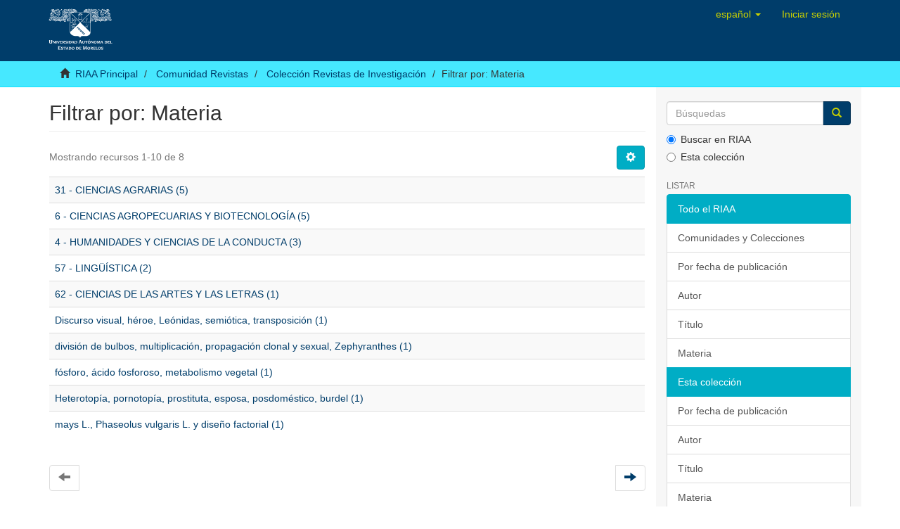

--- FILE ---
content_type: text/html;charset=utf-8
request_url: http://riaa.uaem.mx/xmlui/handle/20.500.12055/26/search-filter?filtertype_0=dateIssued&filter_relational_operator_0=equals&filter_0=2016&field=subject&order=COUNT
body_size: 20288
content:
<!DOCTYPE html>
            <!--[if lt IE 7]> <html class="no-js lt-ie9 lt-ie8 lt-ie7" lang="en"> <![endif]-->
            <!--[if IE 7]>    <html class="no-js lt-ie9 lt-ie8" lang="en"> <![endif]-->
            <!--[if IE 8]>    <html class="no-js lt-ie9" lang="en"> <![endif]-->
            <!--[if gt IE 8]><!--> <html class="no-js" lang="en"> <!--<![endif]-->
            <head><META http-equiv="Content-Type" content="text/html; charset=UTF-8">
<meta content="text/html; charset=UTF-8" http-equiv="Content-Type">
<meta content="IE=edge,chrome=1" http-equiv="X-UA-Compatible">
<meta content="width=device-width,initial-scale=1" name="viewport">
<link rel="shortcut icon" href="/xmlui/themes/Mirage2/images/favicon.ico">
<link rel="apple-touch-icon" href="/xmlui/themes/Mirage2/images/apple-touch-icon.png">
<meta name="Generator" content="DSpace 6.1">
<meta name="ROBOTS" content="NOINDEX, FOLLOW">
<link href="/xmlui/themes/Mirage2/styles/main.css" rel="stylesheet">
<link type="application/opensearchdescription+xml" rel="search" href="http://127.0.0.1:8080/xmlui/open-search/description.xml" title="DSpace">
<script>
                //Clear default text of empty text areas on focus
                function tFocus(element)
                {
                if (element.value == ''){element.value='';}
                }
                //Clear default text of empty text areas on submit
                function tSubmit(form)
                {
                var defaultedElements = document.getElementsByTagName("textarea");
                for (var i=0; i != defaultedElements.length; i++){
                if (defaultedElements[i].value == ''){
                defaultedElements[i].value='';}}
                }
                //Disable pressing 'enter' key to submit a form (otherwise pressing 'enter' causes a submission to start over)
                function disableEnterKey(e)
                {
                var key;

                if(window.event)
                key = window.event.keyCode;     //Internet Explorer
                else
                key = e.which;     //Firefox and Netscape

                if(key == 13)  //if "Enter" pressed, then disable!
                return false;
                else
                return true;
                }
            </script><!--[if lt IE 9]>
                <script src="/xmlui/themes/Mirage2/vendor/html5shiv/dist/html5shiv.js"> </script>
                <script src="/xmlui/themes/Mirage2/vendor/respond/dest/respond.min.js"> </script>
                <![endif]--><script src="/xmlui/themes/Mirage2/vendor/modernizr/modernizr.js"> </script>
<title>Filtrar por: Materia</title>
</head><body>
<header>
<div role="navigation" class="navbar navbar-default navbar-static-top">
<div class="container">
<div class="navbar-header">
<button data-toggle="offcanvas" class="navbar-toggle" type="button"><span class="sr-only">Cambiar navegaci&oacute;n</span><span class="icon-bar"></span><span class="icon-bar"></span><span class="icon-bar"></span></button><a class="navbar-brand" href="/xmlui/"><img src="/xmlui/themes/Mirage2/images/DSpace-logo-line.svg"></a>
<div class="navbar-header pull-right visible-xs hidden-sm hidden-md hidden-lg">
<ul class="nav nav-pills pull-left ">
<li>
<button data-toggle="dropdown" class="dropdown-toggle navbar-toggle navbar-link" role="button" href="#" id="language-dropdown-toggle-xs"><b aria-hidden="true" class="visible-xs glyphicon glyphicon-globe"></b></button>
</li>
<li class="dropdown" id="ds-language-selection-xs">
<button data-toggle="dropdown" class="dropdown-toggle navbar-toggle navbar-link" role="button" href="#" id="language-dropdown-toggle-xs"><b aria-hidden="true" class="visible-xs glyphicon glyphicon-globe"></b></button>
<ul data-no-collapse="true" aria-labelledby="language-dropdown-toggle-xs" role="menu" class="dropdown-menu pull-right">
<li role="presentation" class="disabled">
<a href="http://127.0.0.1:8080/xmlui/handle/20.500.12055/26/search-filter?locale-attribute=es">espa&ntilde;ol</a>
</li>
<li role="presentation">
<a href="http://127.0.0.1:8080/xmlui/handle/20.500.12055/26/search-filter?locale-attribute=en">English</a>
</li>
</ul>
</li>
<li>
<form method="get" action="/xmlui/login" style="display: inline">
<button class="navbar-toggle navbar-link"><b aria-hidden="true" class="visible-xs glyphicon glyphicon-user"></b></button>
</form>
</li>
</ul>
</div>
</div>
<div class="navbar-header pull-right hidden-xs">
<ul class="nav navbar-nav pull-left">
<li class="dropdown" id="ds-language-selection">
<a data-toggle="dropdown" class="dropdown-toggle" role="button" href="#" id="language-dropdown-toggle"><span class="hidden-xs">espa&ntilde;ol&nbsp;<b class="caret"></b></span></a>
<ul data-no-collapse="true" aria-labelledby="language-dropdown-toggle" role="menu" class="dropdown-menu pull-right">
<li role="presentation" class="disabled">
<a href="?filtertype_0=dateIssued&amp;filter_relational_operator_0=equals&amp;filter_0=2016&amp;field=subject&amp;order=COUNT&amp;locale-attribute=es">espa&ntilde;ol</a>
</li>
<li role="presentation">
<a href="?filtertype_0=dateIssued&amp;filter_relational_operator_0=equals&amp;filter_0=2016&amp;field=subject&amp;order=COUNT&amp;locale-attribute=en">English</a>
</li>
</ul>
</li>
</ul>
<ul class="nav navbar-nav pull-left">
<li>
<a href="/xmlui/login"><span class="hidden-xs">Iniciar sesi&oacute;n</span></a>
</li>
</ul>
<button type="button" class="navbar-toggle visible-sm" data-toggle="offcanvas"><span class="sr-only">Cambiar navegaci&oacute;n</span><span class="icon-bar"></span><span class="icon-bar"></span><span class="icon-bar"></span></button>
</div>
</div>
</div>
</header>
<div class="trail-wrapper hidden-print">
<div class="container">
<div class="row">
<div class="col-xs-12">
<div class="breadcrumb dropdown visible-xs">
<a data-toggle="dropdown" class="dropdown-toggle" role="button" href="#" id="trail-dropdown-toggle">Filtrar por: Materia&nbsp;<b class="caret"></b></a>
<ul aria-labelledby="trail-dropdown-toggle" role="menu" class="dropdown-menu">
<li role="presentation">
<a role="menuitem" href="/xmlui/"><i aria-hidden="true" class="glyphicon glyphicon-home"></i>&nbsp;
                        RIAA Principal</a>
</li>
<li role="presentation">
<a role="menuitem" href="/xmlui/handle/20.500.12055/24">Comunidad Revistas</a>
</li>
<li role="presentation">
<a role="menuitem" href="/xmlui/handle/20.500.12055/26">Colecci&oacute;n Revistas de Investigaci&oacute;n</a>
</li>
<li role="presentation" class="disabled">
<a href="#" role="menuitem">Filtrar por: Materia</a>
</li>
</ul>
</div>
<ul class="breadcrumb hidden-xs">
<li>
<i aria-hidden="true" class="glyphicon glyphicon-home"></i>&nbsp;
            <a href="/xmlui/">RIAA Principal</a>
</li>
<li>
<a href="/xmlui/handle/20.500.12055/24">Comunidad Revistas</a>
</li>
<li>
<a href="/xmlui/handle/20.500.12055/26">Colecci&oacute;n Revistas de Investigaci&oacute;n</a>
</li>
<li class="active">Filtrar por: Materia</li>
</ul>
</div>
</div>
</div>
</div>
<div class="hidden" id="no-js-warning-wrapper">
<div id="no-js-warning">
<div class="notice failure">JavaScript is disabled for your browser. Some features of this site may not work without it.</div>
</div>
</div>
<div class="container" id="main-container">
<div class="row row-offcanvas row-offcanvas-right">
<div class="horizontal-slider clearfix">
<div class="col-xs-12 col-sm-12 col-md-9 main-content">
<div>
<h2 class="ds-div-head page-header first-page-header">Filtrar por: Materia</h2>
<div id="aspect_discovery_SearchFacetFilter_div_browse-by-subject" class="ds-static-div primary">
<form id="aspect_discovery_SearchFacetFilter_div_browse-controls" class="ds-interactive-div browse controls hidden" action="search-filter?field=subject" method="post" onsubmit="javascript:tSubmit(this);">
<p class="ds-paragraph">
<input id="aspect_discovery_SearchFacetFilter_field_field" class="ds-hidden-field form-control" name="field" type="hidden" value="subject">
</p>
<p class="ds-paragraph">
<input id="aspect_discovery_SearchFacetFilter_field_order" class="ds-hidden-field form-control" name="order" type="hidden" value="COUNT">
</p>
<p class="ds-paragraph">Resultados por p&aacute;gina:</p>
<p class="ds-paragraph">
<select id="aspect_discovery_SearchFacetFilter_field_rpp" class="ds-select-field form-control" name="rpp"><option value="5">5</option><option value="10" selected>10</option><option value="20">20</option><option value="40">40</option><option value="60">60</option><option value="80">80</option><option value="100">100</option></select>
</p>
<p class="ds-paragraph">
<button id="aspect_discovery_SearchFacetFilter_field_update" class="ds-button-field btn btn-default" name="update" type="submit">update</button>
</p>
</form>
</div>
<div class="pagination-simple clearfix top">
<div class="row">
<div class="col-xs-10">
<p class="pagination-info">Mostrando recursos 1-10 de 8</p>
</div>
<div class="col-xs-2">
<div class="btn-group sort-options-menu pull-right">
<button data-toggle="dropdown" class="btn btn-default dropdown-toggle"><span aria-hidden="true" class="glyphicon glyphicon-cog"></span></button>
<ul role="menu" class="dropdown-menu pull-right">
<li class="dropdown-header"></li>
<li>
<a data-name="rpp" data-returnvalue="5" href="#"><span aria-hidden="true" class="glyphicon glyphicon-ok btn-xs invisible"></span>5</a>
</li>
<li>
<a data-name="rpp" data-returnvalue="10" href="#"><span aria-hidden="true" class="glyphicon glyphicon-ok btn-xs active"></span>10</a>
</li>
<li>
<a data-name="rpp" data-returnvalue="20" href="#"><span aria-hidden="true" class="glyphicon glyphicon-ok btn-xs invisible"></span>20</a>
</li>
<li>
<a data-name="rpp" data-returnvalue="40" href="#"><span aria-hidden="true" class="glyphicon glyphicon-ok btn-xs invisible"></span>40</a>
</li>
<li>
<a data-name="rpp" data-returnvalue="60" href="#"><span aria-hidden="true" class="glyphicon glyphicon-ok btn-xs invisible"></span>60</a>
</li>
<li>
<a data-name="rpp" data-returnvalue="80" href="#"><span aria-hidden="true" class="glyphicon glyphicon-ok btn-xs invisible"></span>80</a>
</li>
<li>
<a data-name="rpp" data-returnvalue="100" href="#"><span aria-hidden="true" class="glyphicon glyphicon-ok btn-xs invisible"></span>100</a>
</li>
</ul>
</div>
</div>
</div>
</div>
<ul class="ds-artifact-list list-unstyled"></ul>
<div id="aspect_discovery_SearchFacetFilter_div_browse-by-subject-results" class="ds-static-div primary">
<div class="table-responsive">
<table id="aspect_discovery_SearchFacetFilter_table_browse-by-subject-results" class="ds-table table table-striped table-hover">
<tr class="ds-table-row odd">
<td class="ds-table-cell odd"><a href="/xmlui/handle/20.500.12055/26/discover?field=subject&amp;filtertype_0=dateIssued&amp;filter_relational_operator_0=equals&amp;filter_0=2016&amp;filtertype=subject&amp;filter_relational_operator=equals&amp;filter=31+-+CIENCIAS+AGRARIAS">31 - CIENCIAS AGRARIAS (5)</a></td>
</tr>
<tr class="ds-table-row even">
<td class="ds-table-cell odd"><a href="/xmlui/handle/20.500.12055/26/discover?field=subject&amp;filtertype_0=dateIssued&amp;filter_relational_operator_0=equals&amp;filter_0=2016&amp;filtertype=subject&amp;filter_relational_operator=equals&amp;filter=6+-+CIENCIAS+AGROPECUARIAS+Y+BIOTECNOLOG%C3%8DA">6 - CIENCIAS AGROPECUARIAS Y BIOTECNOLOG&Iacute;A (5)</a></td>
</tr>
<tr class="ds-table-row odd">
<td class="ds-table-cell odd"><a href="/xmlui/handle/20.500.12055/26/discover?field=subject&amp;filtertype_0=dateIssued&amp;filter_relational_operator_0=equals&amp;filter_0=2016&amp;filtertype=subject&amp;filter_relational_operator=equals&amp;filter=4+-+HUMANIDADES+Y+CIENCIAS+DE+LA+CONDUCTA">4 - HUMANIDADES Y CIENCIAS DE LA CONDUCTA (3)</a></td>
</tr>
<tr class="ds-table-row even">
<td class="ds-table-cell odd"><a href="/xmlui/handle/20.500.12055/26/discover?field=subject&amp;filtertype_0=dateIssued&amp;filter_relational_operator_0=equals&amp;filter_0=2016&amp;filtertype=subject&amp;filter_relational_operator=equals&amp;filter=57+-+LING%C3%9C%C3%8DSTICA">57 - LING&Uuml;&Iacute;STICA (2)</a></td>
</tr>
<tr class="ds-table-row odd">
<td class="ds-table-cell odd"><a href="/xmlui/handle/20.500.12055/26/discover?field=subject&amp;filtertype_0=dateIssued&amp;filter_relational_operator_0=equals&amp;filter_0=2016&amp;filtertype=subject&amp;filter_relational_operator=equals&amp;filter=62+-+CIENCIAS+DE+LAS+ARTES+Y+LAS+LETRAS">62 - CIENCIAS DE LAS ARTES Y LAS LETRAS (1)</a></td>
</tr>
<tr class="ds-table-row even">
<td class="ds-table-cell odd"><a href="/xmlui/handle/20.500.12055/26/discover?field=subject&amp;filtertype_0=dateIssued&amp;filter_relational_operator_0=equals&amp;filter_0=2016&amp;filtertype=subject&amp;filter_relational_operator=equals&amp;filter=Discurso+visual%2C+h%C3%A9roe%2C+Le%C3%B3nidas%2C+semi%C3%B3tica%2C+transposici%C3%B3n">Discurso visual, h&eacute;roe, Le&oacute;nidas, semi&oacute;tica, transposici&oacute;n (1)</a></td>
</tr>
<tr class="ds-table-row odd">
<td class="ds-table-cell odd"><a href="/xmlui/handle/20.500.12055/26/discover?field=subject&amp;filtertype_0=dateIssued&amp;filter_relational_operator_0=equals&amp;filter_0=2016&amp;filtertype=subject&amp;filter_relational_operator=equals&amp;filter=divisi%C3%B3n+de+bulbos%2C+multiplicaci%C3%B3n%2C+propagaci%C3%B3n+clonal+y+sexual%2C+Zephyranthes">divisi&oacute;n de bulbos, multiplicaci&oacute;n, propagaci&oacute;n clonal y sexual, Zephyranthes (1)</a></td>
</tr>
<tr class="ds-table-row even">
<td class="ds-table-cell odd"><a href="/xmlui/handle/20.500.12055/26/discover?field=subject&amp;filtertype_0=dateIssued&amp;filter_relational_operator_0=equals&amp;filter_0=2016&amp;filtertype=subject&amp;filter_relational_operator=equals&amp;filter=f%C3%B3sforo%2C+%C3%A1cido+fosforoso%2C+metabolismo+vegetal">f&oacute;sforo, &aacute;cido fosforoso, metabolismo vegetal (1)</a></td>
</tr>
<tr class="ds-table-row odd">
<td class="ds-table-cell odd"><a href="/xmlui/handle/20.500.12055/26/discover?field=subject&amp;filtertype_0=dateIssued&amp;filter_relational_operator_0=equals&amp;filter_0=2016&amp;filtertype=subject&amp;filter_relational_operator=equals&amp;filter=Heterotop%C3%ADa%2C+pornotop%C3%ADa%2C+prostituta%2C+esposa%2C+posdom%C3%A9stico%2C+burdel">Heterotop&iacute;a, pornotop&iacute;a, prostituta, esposa, posdom&eacute;stico, burdel (1)</a></td>
</tr>
<tr class="ds-table-row even">
<td class="ds-table-cell odd"><a href="/xmlui/handle/20.500.12055/26/discover?field=subject&amp;filtertype_0=dateIssued&amp;filter_relational_operator_0=equals&amp;filter_0=2016&amp;filtertype=subject&amp;filter_relational_operator=equals&amp;filter=mays+L.%2C+Phaseolus+vulgaris+L.+y+dise%C3%B1o+factorial">mays L., Phaseolus vulgaris L. y dise&ntilde;o factorial (1)</a></td>
</tr>
</table>
</div>
</div>
<div class="pagination-simple clearfix bottom">
<ul class="pagination">
<li class="previous disabled">
<a class="previous-page-link" href=""><span class="glyphicon glyphicon-arrow-left"></span></a>
</li>
<li class="next pull-right">
<a class="next-page-link" href="search-filter?field=subject&amp;offset=10&amp;order=COUNT&amp;filtertype_0=dateIssued&amp;filter_relational_operator_0=equals&amp;filter_0=2016"><span class="glyphicon glyphicon-arrow-right"></span></a>
</li>
</ul>
</div>
<ul class="ds-artifact-list list-unstyled"></ul>
</div>
<div class="visible-xs visible-sm">
<footer>
<div class="row">
<hr>
<div class="col-xs-7 col-sm-8">
<div>
<a target="_blank" href="http://www.dspace.org/">RIAA UAEM&nbsp;</a>copyright&nbsp;&copy;&nbsp;2024-2025&nbsp; <a target="_blank" href="http://www.duraspace.org/">Biblioteca Central Universitaria</a>
</div>
<div class="hidden-print">
<a href="/xmlui/contact">Contacto</a> | <a href="/xmlui/feedback">Sugerencias</a>
</div>
</div>
<div class="col-xs-5 col-sm-4 hidden-print">
<div class="pull-right">
<a href="https://www.repositorionacionalcti.mx/" target="_blank" title="Repositorio nacional"><img src="/xmlui/themes/Mirage2/images/logo_conahcyt3.jpg" alt="Repositorio nacional"></a>
</div>
</div>
</div>
<a class="hidden" href="/xmlui/htmlmap">&nbsp;</a>
<p>&nbsp;</p>
</footer>
</div>
</div>
<div role="navigation" id="sidebar" class="col-xs-6 col-sm-3 sidebar-offcanvas">
<div class="word-break hidden-print" id="ds-options">
<div class="ds-option-set" id="ds-search-option">
<form method="post" class="" id="ds-search-form" action="/xmlui/discover">
<fieldset>
<div class="input-group">
<input placeholder="B&uacute;squedas" type="text" class="ds-text-field form-control" name="query"><span class="input-group-btn"><button title="Ir" class="ds-button-field btn btn-primary"><span aria-hidden="true" class="glyphicon glyphicon-search"></span></button></span>
</div>
<div class="radio">
<label><input checked value="" name="scope" type="radio" id="ds-search-form-scope-all">Buscar en RIAA</label>
</div>
<div class="radio">
<label><input name="scope" type="radio" id="ds-search-form-scope-container" value="20.500.12055/26">Esta colecci&oacute;n</label>
</div>
</fieldset>
</form>
</div>
<h2 class="ds-option-set-head  h6">Listar</h2>
<div id="aspect_viewArtifacts_Navigation_list_browse" class="list-group">
<a class="list-group-item active"><span class="h5 list-group-item-heading  h5">Todo el RIAA</span></a><a href="/xmlui/community-list" class="list-group-item ds-option">Comunidades y Colecciones</a><a href="/xmlui/browse?type=dateissued" class="list-group-item ds-option">Por fecha de publicaci&oacute;n</a><a href="/xmlui/browse?type=author" class="list-group-item ds-option">Autor</a><a href="/xmlui/browse?type=title" class="list-group-item ds-option">T&iacute;tulo</a><a href="/xmlui/browse?type=subject" class="list-group-item ds-option">Materia</a><a class="list-group-item active"><span class="h5 list-group-item-heading  h5">Esta colecci&oacute;n</span></a><a href="/xmlui/handle/20.500.12055/26/browse?type=dateissued" class="list-group-item ds-option">Por fecha de publicaci&oacute;n</a><a href="/xmlui/handle/20.500.12055/26/browse?type=author" class="list-group-item ds-option">Autor</a><a href="/xmlui/handle/20.500.12055/26/browse?type=title" class="list-group-item ds-option">T&iacute;tulo</a><a href="/xmlui/handle/20.500.12055/26/browse?type=subject" class="list-group-item ds-option">Materia</a>
</div>
<h2 class="ds-option-set-head  h6">Mi cuenta</h2>
<div id="aspect_viewArtifacts_Navigation_list_account" class="list-group">
<a href="/xmlui/login" class="list-group-item ds-option">Iniciar sesi&oacute;n</a><a href="/xmlui/register" class="list-group-item ds-option">Registro</a>
</div>
<div id="aspect_viewArtifacts_Navigation_list_context" class="list-group"></div>
<div id="aspect_viewArtifacts_Navigation_list_administrative" class="list-group"></div>
<div id="aspect_discovery_Navigation_list_discovery" class="list-group"></div>
</div>
</div>
</div>
</div>
<div class="hidden-xs hidden-sm">
<footer>
<div class="row">
<hr>
<div class="col-xs-7 col-sm-8">
<div>
<a target="_blank" href="http://www.dspace.org/">RIAA UAEM&nbsp;</a>copyright&nbsp;&copy;&nbsp;2024-2025&nbsp; <a target="_blank" href="http://www.duraspace.org/">Biblioteca Central Universitaria</a>
</div>
<div class="hidden-print">
<a href="/xmlui/contact">Contacto</a> | <a href="/xmlui/feedback">Sugerencias</a>
</div>
</div>
<div class="col-xs-5 col-sm-4 hidden-print">
<div class="pull-right">
<a href="https://www.repositorionacionalcti.mx/" target="_blank" title="Repositorio nacional"><img src="/xmlui/themes/Mirage2/images/logo_conahcyt3.jpg" alt="Repositorio nacional"></a>
</div>
</div>
</div>
<a class="hidden" href="/xmlui/htmlmap">&nbsp;</a>
<p>&nbsp;</p>
</footer>
</div>
</div>
<script type="text/javascript">
                         if(typeof window.publication === 'undefined'){
                            window.publication={};
                          };
                        window.publication.contextPath= '/xmlui';window.publication.themePath= '/xmlui/themes/Mirage2/';</script><script>if(!window.DSpace){window.DSpace={};}window.DSpace.context_path='/xmlui';window.DSpace.theme_path='/xmlui/themes/Mirage2/';</script><script type="text/javascript" src="http://s7.addthis.com/js/300/addthis_widget.js#pubid=ra-5a6a631ba9ef06fb">// Empty comment</script><script src="/xmlui/themes/Mirage2/scripts/theme.js"> </script>
</body></html>
